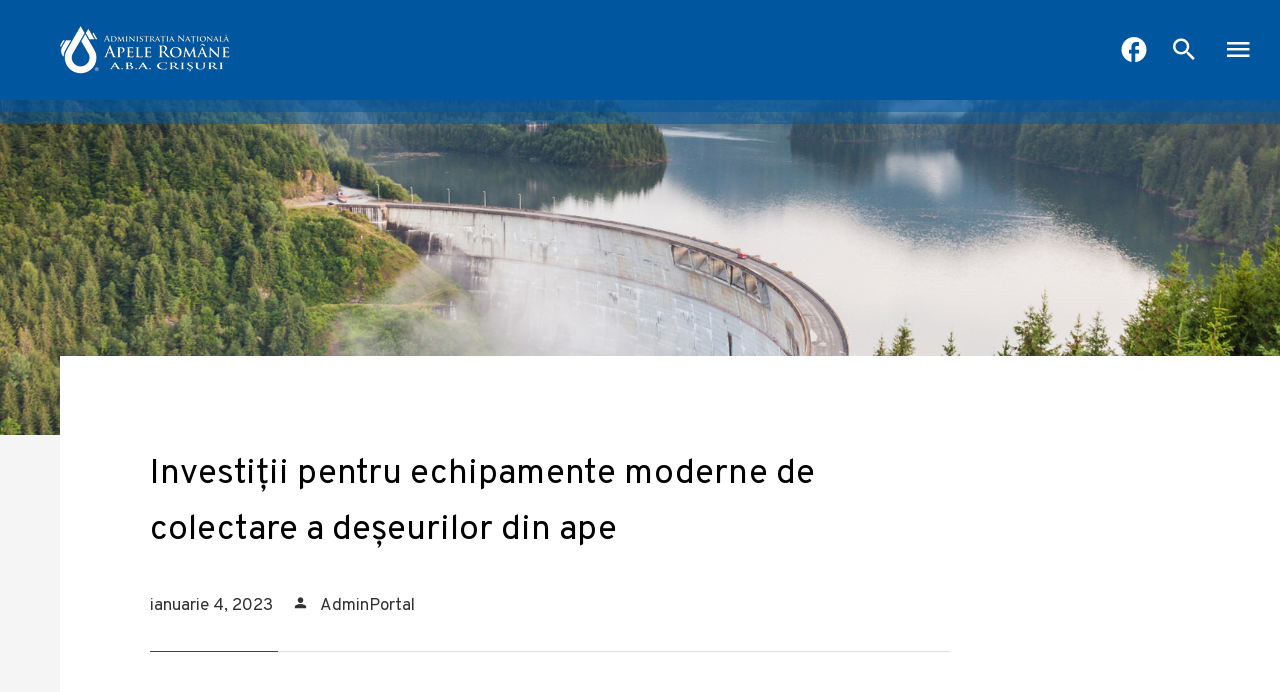

--- FILE ---
content_type: text/html; charset=UTF-8
request_url: https://crisuri.rowater.ro/?p=3254
body_size: 12958
content:
<!doctype html>
<html lang="ro-RO">
<head>

	<meta charset="UTF-8">
	<meta name="viewport" content="width=device-width, initial-scale=1, maximum-scale=1">
	<meta http-equiv="X-UA-Compatible" content="IE=edge">
	<link rel="profile" href="https://gmpg.org/xfn/11">
	<title>Investiții pentru echipamente moderne de colectare a deșeurilor din ape &#8211; Administrația Bazinală de Apă Crișuri</title>
<meta name='robots' content='max-image-preview:large' />
<link rel='dns-prefetch' href='//fonts.googleapis.com' />
<link rel="alternate" type="application/rss+xml" title="Administrația Bazinală de Apă Crișuri &raquo; Flux" href="https://crisuri.rowater.ro/?feed=rss2" />
<link rel="alternate" type="application/rss+xml" title="Administrația Bazinală de Apă Crișuri &raquo; Flux comentarii" href="https://crisuri.rowater.ro/?feed=comments-rss2" />
<link rel="alternate" type="application/rss+xml" title="Flux comentarii Administrația Bazinală de Apă Crișuri &raquo; Investiții pentru echipamente moderne de colectare a deșeurilor din ape" href="https://crisuri.rowater.ro/?feed=rss2&#038;p=3254" />
<link rel="alternate" title="oEmbed (JSON)" type="application/json+oembed" href="https://crisuri.rowater.ro/index.php?rest_route=%2Foembed%2F1.0%2Fembed&#038;url=https%3A%2F%2Fcrisuri.rowater.ro%2F%3Fp%3D3254" />
<link rel="alternate" title="oEmbed (XML)" type="text/xml+oembed" href="https://crisuri.rowater.ro/index.php?rest_route=%2Foembed%2F1.0%2Fembed&#038;url=https%3A%2F%2Fcrisuri.rowater.ro%2F%3Fp%3D3254&#038;format=xml" />
<style id='wp-img-auto-sizes-contain-inline-css'>
img:is([sizes=auto i],[sizes^="auto," i]){contain-intrinsic-size:3000px 1500px}
/*# sourceURL=wp-img-auto-sizes-contain-inline-css */
</style>
<style id='wp-emoji-styles-inline-css'>

	img.wp-smiley, img.emoji {
		display: inline !important;
		border: none !important;
		box-shadow: none !important;
		height: 1em !important;
		width: 1em !important;
		margin: 0 0.07em !important;
		vertical-align: -0.1em !important;
		background: none !important;
		padding: 0 !important;
	}
/*# sourceURL=wp-emoji-styles-inline-css */
</style>
<style id='wp-block-library-inline-css'>
:root{--wp-block-synced-color:#7a00df;--wp-block-synced-color--rgb:122,0,223;--wp-bound-block-color:var(--wp-block-synced-color);--wp-editor-canvas-background:#ddd;--wp-admin-theme-color:#007cba;--wp-admin-theme-color--rgb:0,124,186;--wp-admin-theme-color-darker-10:#006ba1;--wp-admin-theme-color-darker-10--rgb:0,107,160.5;--wp-admin-theme-color-darker-20:#005a87;--wp-admin-theme-color-darker-20--rgb:0,90,135;--wp-admin-border-width-focus:2px}@media (min-resolution:192dpi){:root{--wp-admin-border-width-focus:1.5px}}.wp-element-button{cursor:pointer}:root .has-very-light-gray-background-color{background-color:#eee}:root .has-very-dark-gray-background-color{background-color:#313131}:root .has-very-light-gray-color{color:#eee}:root .has-very-dark-gray-color{color:#313131}:root .has-vivid-green-cyan-to-vivid-cyan-blue-gradient-background{background:linear-gradient(135deg,#00d084,#0693e3)}:root .has-purple-crush-gradient-background{background:linear-gradient(135deg,#34e2e4,#4721fb 50%,#ab1dfe)}:root .has-hazy-dawn-gradient-background{background:linear-gradient(135deg,#faaca8,#dad0ec)}:root .has-subdued-olive-gradient-background{background:linear-gradient(135deg,#fafae1,#67a671)}:root .has-atomic-cream-gradient-background{background:linear-gradient(135deg,#fdd79a,#004a59)}:root .has-nightshade-gradient-background{background:linear-gradient(135deg,#330968,#31cdcf)}:root .has-midnight-gradient-background{background:linear-gradient(135deg,#020381,#2874fc)}:root{--wp--preset--font-size--normal:16px;--wp--preset--font-size--huge:42px}.has-regular-font-size{font-size:1em}.has-larger-font-size{font-size:2.625em}.has-normal-font-size{font-size:var(--wp--preset--font-size--normal)}.has-huge-font-size{font-size:var(--wp--preset--font-size--huge)}.has-text-align-center{text-align:center}.has-text-align-left{text-align:left}.has-text-align-right{text-align:right}.has-fit-text{white-space:nowrap!important}#end-resizable-editor-section{display:none}.aligncenter{clear:both}.items-justified-left{justify-content:flex-start}.items-justified-center{justify-content:center}.items-justified-right{justify-content:flex-end}.items-justified-space-between{justify-content:space-between}.screen-reader-text{border:0;clip-path:inset(50%);height:1px;margin:-1px;overflow:hidden;padding:0;position:absolute;width:1px;word-wrap:normal!important}.screen-reader-text:focus{background-color:#ddd;clip-path:none;color:#444;display:block;font-size:1em;height:auto;left:5px;line-height:normal;padding:15px 23px 14px;text-decoration:none;top:5px;width:auto;z-index:100000}html :where(.has-border-color){border-style:solid}html :where([style*=border-top-color]){border-top-style:solid}html :where([style*=border-right-color]){border-right-style:solid}html :where([style*=border-bottom-color]){border-bottom-style:solid}html :where([style*=border-left-color]){border-left-style:solid}html :where([style*=border-width]){border-style:solid}html :where([style*=border-top-width]){border-top-style:solid}html :where([style*=border-right-width]){border-right-style:solid}html :where([style*=border-bottom-width]){border-bottom-style:solid}html :where([style*=border-left-width]){border-left-style:solid}html :where(img[class*=wp-image-]){height:auto;max-width:100%}:where(figure){margin:0 0 1em}html :where(.is-position-sticky){--wp-admin--admin-bar--position-offset:var(--wp-admin--admin-bar--height,0px)}@media screen and (max-width:600px){html :where(.is-position-sticky){--wp-admin--admin-bar--position-offset:0px}}

/*# sourceURL=wp-block-library-inline-css */
</style><style id='global-styles-inline-css'>
:root{--wp--preset--aspect-ratio--square: 1;--wp--preset--aspect-ratio--4-3: 4/3;--wp--preset--aspect-ratio--3-4: 3/4;--wp--preset--aspect-ratio--3-2: 3/2;--wp--preset--aspect-ratio--2-3: 2/3;--wp--preset--aspect-ratio--16-9: 16/9;--wp--preset--aspect-ratio--9-16: 9/16;--wp--preset--color--black: #000000;--wp--preset--color--cyan-bluish-gray: #abb8c3;--wp--preset--color--white: #ffffff;--wp--preset--color--pale-pink: #f78da7;--wp--preset--color--vivid-red: #cf2e2e;--wp--preset--color--luminous-vivid-orange: #ff6900;--wp--preset--color--luminous-vivid-amber: #fcb900;--wp--preset--color--light-green-cyan: #7bdcb5;--wp--preset--color--vivid-green-cyan: #00d084;--wp--preset--color--pale-cyan-blue: #8ed1fc;--wp--preset--color--vivid-cyan-blue: #0693e3;--wp--preset--color--vivid-purple: #9b51e0;--wp--preset--gradient--vivid-cyan-blue-to-vivid-purple: linear-gradient(135deg,rgb(6,147,227) 0%,rgb(155,81,224) 100%);--wp--preset--gradient--light-green-cyan-to-vivid-green-cyan: linear-gradient(135deg,rgb(122,220,180) 0%,rgb(0,208,130) 100%);--wp--preset--gradient--luminous-vivid-amber-to-luminous-vivid-orange: linear-gradient(135deg,rgb(252,185,0) 0%,rgb(255,105,0) 100%);--wp--preset--gradient--luminous-vivid-orange-to-vivid-red: linear-gradient(135deg,rgb(255,105,0) 0%,rgb(207,46,46) 100%);--wp--preset--gradient--very-light-gray-to-cyan-bluish-gray: linear-gradient(135deg,rgb(238,238,238) 0%,rgb(169,184,195) 100%);--wp--preset--gradient--cool-to-warm-spectrum: linear-gradient(135deg,rgb(74,234,220) 0%,rgb(151,120,209) 20%,rgb(207,42,186) 40%,rgb(238,44,130) 60%,rgb(251,105,98) 80%,rgb(254,248,76) 100%);--wp--preset--gradient--blush-light-purple: linear-gradient(135deg,rgb(255,206,236) 0%,rgb(152,150,240) 100%);--wp--preset--gradient--blush-bordeaux: linear-gradient(135deg,rgb(254,205,165) 0%,rgb(254,45,45) 50%,rgb(107,0,62) 100%);--wp--preset--gradient--luminous-dusk: linear-gradient(135deg,rgb(255,203,112) 0%,rgb(199,81,192) 50%,rgb(65,88,208) 100%);--wp--preset--gradient--pale-ocean: linear-gradient(135deg,rgb(255,245,203) 0%,rgb(182,227,212) 50%,rgb(51,167,181) 100%);--wp--preset--gradient--electric-grass: linear-gradient(135deg,rgb(202,248,128) 0%,rgb(113,206,126) 100%);--wp--preset--gradient--midnight: linear-gradient(135deg,rgb(2,3,129) 0%,rgb(40,116,252) 100%);--wp--preset--font-size--small: 13px;--wp--preset--font-size--medium: 20px;--wp--preset--font-size--large: 36px;--wp--preset--font-size--x-large: 42px;--wp--preset--spacing--20: 0.44rem;--wp--preset--spacing--30: 0.67rem;--wp--preset--spacing--40: 1rem;--wp--preset--spacing--50: 1.5rem;--wp--preset--spacing--60: 2.25rem;--wp--preset--spacing--70: 3.38rem;--wp--preset--spacing--80: 5.06rem;--wp--preset--shadow--natural: 6px 6px 9px rgba(0, 0, 0, 0.2);--wp--preset--shadow--deep: 12px 12px 50px rgba(0, 0, 0, 0.4);--wp--preset--shadow--sharp: 6px 6px 0px rgba(0, 0, 0, 0.2);--wp--preset--shadow--outlined: 6px 6px 0px -3px rgb(255, 255, 255), 6px 6px rgb(0, 0, 0);--wp--preset--shadow--crisp: 6px 6px 0px rgb(0, 0, 0);}:where(.is-layout-flex){gap: 0.5em;}:where(.is-layout-grid){gap: 0.5em;}body .is-layout-flex{display: flex;}.is-layout-flex{flex-wrap: wrap;align-items: center;}.is-layout-flex > :is(*, div){margin: 0;}body .is-layout-grid{display: grid;}.is-layout-grid > :is(*, div){margin: 0;}:where(.wp-block-columns.is-layout-flex){gap: 2em;}:where(.wp-block-columns.is-layout-grid){gap: 2em;}:where(.wp-block-post-template.is-layout-flex){gap: 1.25em;}:where(.wp-block-post-template.is-layout-grid){gap: 1.25em;}.has-black-color{color: var(--wp--preset--color--black) !important;}.has-cyan-bluish-gray-color{color: var(--wp--preset--color--cyan-bluish-gray) !important;}.has-white-color{color: var(--wp--preset--color--white) !important;}.has-pale-pink-color{color: var(--wp--preset--color--pale-pink) !important;}.has-vivid-red-color{color: var(--wp--preset--color--vivid-red) !important;}.has-luminous-vivid-orange-color{color: var(--wp--preset--color--luminous-vivid-orange) !important;}.has-luminous-vivid-amber-color{color: var(--wp--preset--color--luminous-vivid-amber) !important;}.has-light-green-cyan-color{color: var(--wp--preset--color--light-green-cyan) !important;}.has-vivid-green-cyan-color{color: var(--wp--preset--color--vivid-green-cyan) !important;}.has-pale-cyan-blue-color{color: var(--wp--preset--color--pale-cyan-blue) !important;}.has-vivid-cyan-blue-color{color: var(--wp--preset--color--vivid-cyan-blue) !important;}.has-vivid-purple-color{color: var(--wp--preset--color--vivid-purple) !important;}.has-black-background-color{background-color: var(--wp--preset--color--black) !important;}.has-cyan-bluish-gray-background-color{background-color: var(--wp--preset--color--cyan-bluish-gray) !important;}.has-white-background-color{background-color: var(--wp--preset--color--white) !important;}.has-pale-pink-background-color{background-color: var(--wp--preset--color--pale-pink) !important;}.has-vivid-red-background-color{background-color: var(--wp--preset--color--vivid-red) !important;}.has-luminous-vivid-orange-background-color{background-color: var(--wp--preset--color--luminous-vivid-orange) !important;}.has-luminous-vivid-amber-background-color{background-color: var(--wp--preset--color--luminous-vivid-amber) !important;}.has-light-green-cyan-background-color{background-color: var(--wp--preset--color--light-green-cyan) !important;}.has-vivid-green-cyan-background-color{background-color: var(--wp--preset--color--vivid-green-cyan) !important;}.has-pale-cyan-blue-background-color{background-color: var(--wp--preset--color--pale-cyan-blue) !important;}.has-vivid-cyan-blue-background-color{background-color: var(--wp--preset--color--vivid-cyan-blue) !important;}.has-vivid-purple-background-color{background-color: var(--wp--preset--color--vivid-purple) !important;}.has-black-border-color{border-color: var(--wp--preset--color--black) !important;}.has-cyan-bluish-gray-border-color{border-color: var(--wp--preset--color--cyan-bluish-gray) !important;}.has-white-border-color{border-color: var(--wp--preset--color--white) !important;}.has-pale-pink-border-color{border-color: var(--wp--preset--color--pale-pink) !important;}.has-vivid-red-border-color{border-color: var(--wp--preset--color--vivid-red) !important;}.has-luminous-vivid-orange-border-color{border-color: var(--wp--preset--color--luminous-vivid-orange) !important;}.has-luminous-vivid-amber-border-color{border-color: var(--wp--preset--color--luminous-vivid-amber) !important;}.has-light-green-cyan-border-color{border-color: var(--wp--preset--color--light-green-cyan) !important;}.has-vivid-green-cyan-border-color{border-color: var(--wp--preset--color--vivid-green-cyan) !important;}.has-pale-cyan-blue-border-color{border-color: var(--wp--preset--color--pale-cyan-blue) !important;}.has-vivid-cyan-blue-border-color{border-color: var(--wp--preset--color--vivid-cyan-blue) !important;}.has-vivid-purple-border-color{border-color: var(--wp--preset--color--vivid-purple) !important;}.has-vivid-cyan-blue-to-vivid-purple-gradient-background{background: var(--wp--preset--gradient--vivid-cyan-blue-to-vivid-purple) !important;}.has-light-green-cyan-to-vivid-green-cyan-gradient-background{background: var(--wp--preset--gradient--light-green-cyan-to-vivid-green-cyan) !important;}.has-luminous-vivid-amber-to-luminous-vivid-orange-gradient-background{background: var(--wp--preset--gradient--luminous-vivid-amber-to-luminous-vivid-orange) !important;}.has-luminous-vivid-orange-to-vivid-red-gradient-background{background: var(--wp--preset--gradient--luminous-vivid-orange-to-vivid-red) !important;}.has-very-light-gray-to-cyan-bluish-gray-gradient-background{background: var(--wp--preset--gradient--very-light-gray-to-cyan-bluish-gray) !important;}.has-cool-to-warm-spectrum-gradient-background{background: var(--wp--preset--gradient--cool-to-warm-spectrum) !important;}.has-blush-light-purple-gradient-background{background: var(--wp--preset--gradient--blush-light-purple) !important;}.has-blush-bordeaux-gradient-background{background: var(--wp--preset--gradient--blush-bordeaux) !important;}.has-luminous-dusk-gradient-background{background: var(--wp--preset--gradient--luminous-dusk) !important;}.has-pale-ocean-gradient-background{background: var(--wp--preset--gradient--pale-ocean) !important;}.has-electric-grass-gradient-background{background: var(--wp--preset--gradient--electric-grass) !important;}.has-midnight-gradient-background{background: var(--wp--preset--gradient--midnight) !important;}.has-small-font-size{font-size: var(--wp--preset--font-size--small) !important;}.has-medium-font-size{font-size: var(--wp--preset--font-size--medium) !important;}.has-large-font-size{font-size: var(--wp--preset--font-size--large) !important;}.has-x-large-font-size{font-size: var(--wp--preset--font-size--x-large) !important;}
/*# sourceURL=global-styles-inline-css */
</style>

<style id='classic-theme-styles-inline-css'>
/*! This file is auto-generated */
.wp-block-button__link{color:#fff;background-color:#32373c;border-radius:9999px;box-shadow:none;text-decoration:none;padding:calc(.667em + 2px) calc(1.333em + 2px);font-size:1.125em}.wp-block-file__button{background:#32373c;color:#fff;text-decoration:none}
/*# sourceURL=/wp-includes/css/classic-themes.min.css */
</style>
<link rel='stylesheet' id='anar-google-fonts-css' href='//fonts.googleapis.com/css2?family=Overpass%3Awght%40300%3B400%3B600&#038;display=swap&#038;ver=6.9' media='all' />
<link rel='stylesheet' id='anar-icon-font-css' href='https://crisuri.rowater.ro/wp-content/themes/anar/assets/fonts/anariconfont/anariconfont.css?ver=1.0.0' media='all' />
<link rel='stylesheet' id='magnific-popup-css' href='https://crisuri.rowater.ro/wp-content/themes/anar/assets/vendors/magnific/magnific-popup.css?ver=1.0.0' media='all' />
<link rel='stylesheet' id='anar-main-css' href='https://crisuri.rowater.ro/wp-content/themes/anar/assets/css/anar.css?ver=1.0.0' media='all' />
<script src="https://crisuri.rowater.ro/wp-includes/js/jquery/jquery.min.js?ver=3.7.1" id="jquery-core-js"></script>
<script src="https://crisuri.rowater.ro/wp-includes/js/jquery/jquery-migrate.min.js?ver=3.4.1" id="jquery-migrate-js"></script>
<link rel="https://api.w.org/" href="https://crisuri.rowater.ro/index.php?rest_route=/" /><link rel="alternate" title="JSON" type="application/json" href="https://crisuri.rowater.ro/index.php?rest_route=/wp/v2/posts/3254" /><link rel="EditURI" type="application/rsd+xml" title="RSD" href="https://crisuri.rowater.ro/xmlrpc.php?rsd" />
<meta name="generator" content="WordPress 6.9" />
<link rel="canonical" href="https://crisuri.rowater.ro/?p=3254" />
<link rel='shortlink' href='https://crisuri.rowater.ro/?p=3254' />
<!-- Analytics by WP Statistics - https://wp-statistics.com -->
<meta name="generator" content="Powered by WPBakery Page Builder - drag and drop page builder for WordPress."/>
<link rel="icon" href="https://crisuri.rowater.ro/wp-content/uploads/2021/07/cropped-anaricon-1-32x32.png" sizes="32x32" />
<link rel="icon" href="https://crisuri.rowater.ro/wp-content/uploads/2021/07/cropped-anaricon-1-192x192.png" sizes="192x192" />
<link rel="apple-touch-icon" href="https://crisuri.rowater.ro/wp-content/uploads/2021/07/cropped-anaricon-1-180x180.png" />
<meta name="msapplication-TileImage" content="https://crisuri.rowater.ro/wp-content/uploads/2021/07/cropped-anaricon-1-270x270.png" />
<noscript><style> .wpb_animate_when_almost_visible { opacity: 1; }</style></noscript>
</head>
<body class="wp-singular post-template-default single single-post postid-3254 single-format-standard wp-theme-anar wpb-js-composer js-comp-ver-6.4.1 vc_responsive">

    
	<div id="anar-wrap">
		<div id="anar-header">

		<!-- /// HEADER  ///////////////////////////////////////////////////////////////////////////////////////////////////////// -->

			<!-- /// Logo ///  -->
			<a href="https://crisuri.rowater.ro" id="anar-logo" aria-label="anar logo">
				<img src="https://crisuri.rowater.ro/wp-content/themes/anar/assets/images/logo-anar.png" srcset="https://crisuri.rowater.ro/wp-content/themes/anar/assets/images/logo-anar.png 1x, https://crisuri.rowater.ro/wp-content/themes/anar/assets/images/logo-anar@2x.png 2x" alt=" logo anar">
			</a>

			<!-- /// Desktop Menu /// -->
			<ul id="anar-desktop-menu" class="sf-menu">
<li id="menu-item-29" class="menu-item menu-item-type-custom menu-item-object-custom menu-item-home main-menu-item  menu-item-even menu-item-depth-0 mega">
	<a href="https://crisuri.rowater.ro" class="menu-link main-menu-link">Acasă</a>
</li>

<li id="menu-item-31" class="menu-item menu-item-type-custom menu-item-object-custom menu-item-has-children main-menu-item  menu-item-even menu-item-depth-0 mega">
	<a class="menu-link main-menu-link">Despre noi</a>
<div class="sf-mega sf-mega-3-col">

	<div class="sf-mega-section">

	<ul class="sub-menu">

		<li id="menu-item-706" class="menu-item menu-item-type-post_type menu-item-object-page menu-item-has-children sub-menu-item sub-sub-menu-item menu-item-even menu-item-depth-2 dropdown">
			<a href="https://crisuri.rowater.ro/?page_id=704" class="menu-link sub-menu-link">ORGANIZARE ȘI FUNCȚIONARE</a>
		<ol class="sub-menu">

			<li id="menu-item-69" class="menu-item menu-item-type-post_type menu-item-object-page sub-menu-item sub-sub-menu-item menu-item-odd menu-item-depth-3 ">
				<a href="https://crisuri.rowater.ro/?page_id=60" class="menu-link sub-menu-link">Conducerea ABA Crișuri</a>
			</li>

			<li id="menu-item-152" class="menu-item menu-item-type-post_type menu-item-object-page sub-menu-item sub-sub-menu-item menu-item-odd menu-item-depth-3 ">
				<a href="https://crisuri.rowater.ro/?page_id=138" class="menu-link sub-menu-link">Organigrame ABA Crișuri</a>
			</li>

			<li id="menu-item-151" class="menu-item menu-item-type-post_type menu-item-object-page sub-menu-item sub-sub-menu-item menu-item-odd menu-item-depth-3 ">
				<a href="https://crisuri.rowater.ro/?page_id=137" class="menu-link sub-menu-link">Regulament de organizare și funcționare</a>
			</li>

			<li id="menu-item-70" class="menu-item menu-item-type-post_type menu-item-object-page sub-menu-item sub-sub-menu-item menu-item-odd menu-item-depth-3 ">
				<a href="https://crisuri.rowater.ro/?page_id=62" class="menu-link sub-menu-link">Program audiențe</a>
			</li>
		</ol>

		</li>

		<li id="menu-item-68" class="menu-item menu-item-type-post_type menu-item-object-page sub-menu-item sub-sub-menu-item menu-item-even menu-item-depth-2 ">
			<a href="https://crisuri.rowater.ro/?page_id=59" class="menu-link sub-menu-link">Legislație</a>
		</li>

		<li id="menu-item-71" class="menu-item menu-item-type-post_type menu-item-object-page menu-item-has-children sub-menu-item sub-sub-menu-item menu-item-even menu-item-depth-2 dropdown">
			<a href="https://crisuri.rowater.ro/?page_id=63" class="menu-link sub-menu-link">PROGRAME ȘI STRATEGII</a>
		<ol class="sub-menu">

			<li id="menu-item-153" class="menu-item menu-item-type-post_type menu-item-object-page sub-menu-item sub-sub-menu-item menu-item-odd menu-item-depth-3 ">
				<a href="https://crisuri.rowater.ro/?page_id=139" class="menu-link sub-menu-link">Politica SIM</a>
			</li>

			<li id="menu-item-154" class="menu-item menu-item-type-post_type menu-item-object-page sub-menu-item sub-sub-menu-item menu-item-odd menu-item-depth-3 ">
				<a href="https://crisuri.rowater.ro/?page_id=140" class="menu-link sub-menu-link">Politica GDPR</a>
			</li>

			<li id="menu-item-2782" class="menu-item menu-item-type-post_type menu-item-object-page sub-menu-item sub-sub-menu-item menu-item-odd menu-item-depth-3 ">
				<a href="https://crisuri.rowater.ro/?page_id=2779" class="menu-link sub-menu-link">Plan egalitate de șanse</a>
			</li>
		</ol>

		</li>

		<li id="menu-item-155" class="menu-item menu-item-type-post_type menu-item-object-page sub-menu-item sub-sub-menu-item menu-item-even menu-item-depth-2 ">
			<a href="https://crisuri.rowater.ro/?page_id=141" class="menu-link sub-menu-link">Lista clădiri publice</a>
		</li>

		<li id="menu-item-245" class="menu-item menu-item-type-post_type menu-item-object-page sub-menu-item sub-sub-menu-item menu-item-even menu-item-depth-2 ">
			<a href="https://crisuri.rowater.ro/?page_id=242" class="menu-link sub-menu-link">Rapoarte și studii</a>
		</li>
	</ul>
</div>

	<div class="sf-mega-section">

	<ul class="sub-menu">

		<li id="menu-item-1094" class="menu-item menu-item-type-post_type menu-item-object-page menu-item-has-children sub-menu-item sub-sub-menu-item menu-item-even menu-item-depth-2 dropdown">
			<a href="https://crisuri.rowater.ro/?page_id=1075" class="menu-link sub-menu-link">DESCRIEREA ACTIVITĂȚII</a>
		<ol class="sub-menu">

			<li id="menu-item-1098" class="menu-item menu-item-type-post_type menu-item-object-page sub-menu-item sub-sub-menu-item menu-item-odd menu-item-depth-3 ">
				<a href="https://crisuri.rowater.ro/?page_id=1080" class="menu-link sub-menu-link">REGULAMENTE</a>
			</li>

			<li id="menu-item-1096" class="menu-item menu-item-type-post_type menu-item-object-page sub-menu-item sub-sub-menu-item menu-item-odd menu-item-depth-3 ">
				<a href="https://crisuri.rowater.ro/?page_id=1078" class="menu-link sub-menu-link">Planurile bazinale de apărare împotriva inundațiilor</a>
			</li>

			<li id="menu-item-5463" class="menu-item menu-item-type-post_type menu-item-object-page sub-menu-item sub-sub-menu-item menu-item-odd menu-item-depth-3 ">
				<a href="https://crisuri.rowater.ro/?page_id=5460" class="menu-link sub-menu-link">Planul de management al riscului la inundaţii aferent Administraţiei Bazinale de Apă Crişuri</a>
			</li>

			<li id="menu-item-1097" class="menu-item menu-item-type-post_type menu-item-object-page sub-menu-item sub-sub-menu-item menu-item-odd menu-item-depth-3 ">
				<a href="https://crisuri.rowater.ro/?page_id=1079" class="menu-link sub-menu-link">Flux informațional de situații de urgență</a>
			</li>

			<li id="menu-item-1099" class="menu-item menu-item-type-post_type menu-item-object-page sub-menu-item sub-sub-menu-item menu-item-odd menu-item-depth-3 ">
				<a href="https://crisuri.rowater.ro/?page_id=1081" class="menu-link sub-menu-link">Situație hidrologică</a>
			</li>

			<li id="menu-item-1100" class="menu-item menu-item-type-post_type menu-item-object-page sub-menu-item sub-sub-menu-item menu-item-odd menu-item-depth-3 ">
				<a href="https://crisuri.rowater.ro/?page_id=1082" class="menu-link sub-menu-link">Avertizări hidrologice</a>
			</li>

			<li id="menu-item-1101" class="menu-item menu-item-type-post_type menu-item-object-page sub-menu-item sub-sub-menu-item menu-item-odd menu-item-depth-3 ">
				<a href="https://crisuri.rowater.ro/?page_id=1083" class="menu-link sub-menu-link">Fenomene de iarnă</a>
			</li>

			<li id="menu-item-1102" class="menu-item menu-item-type-post_type menu-item-object-page sub-menu-item sub-sub-menu-item menu-item-odd menu-item-depth-3 ">
				<a href="https://crisuri.rowater.ro/?page_id=1084" class="menu-link sub-menu-link">Directiva inundații</a>
			</li>
		</ol>

		</li>

		<li id="menu-item-5109" class="menu-item menu-item-type-post_type menu-item-object-page menu-item-has-children sub-menu-item sub-sub-menu-item menu-item-even menu-item-depth-2 dropdown">
			<a href="https://crisuri.rowater.ro/?page_id=5104" class="menu-link sub-menu-link">GOSPODĂRIREA APELOR</a>
		<ol class="sub-menu">

			<li id="menu-item-5110" class="menu-item menu-item-type-post_type menu-item-object-page sub-menu-item sub-sub-menu-item menu-item-odd menu-item-depth-3 ">
				<a href="https://crisuri.rowater.ro/?page_id=5106" class="menu-link sub-menu-link">Sinteza calității apelor</a>
			</li>
		</ol>

		</li>
	</ul>
</div>

	<div class="sf-mega-section">

	<ul class="sub-menu">

		<li id="menu-item-627" class="menu-item menu-item-type-post_type menu-item-object-page sub-menu-item sub-sub-menu-item menu-item-even menu-item-depth-2 ">
			<a href="https://crisuri.rowater.ro/?page_id=623" class="menu-link sub-menu-link">PLANUL DE MANAGEMENT A BAZINULUI HIDROGRAFIC CRIȘURI</a>
		</li>

		<li id="menu-item-215" class="menu-item menu-item-type-post_type menu-item-object-page menu-item-has-children sub-menu-item sub-sub-menu-item menu-item-even menu-item-depth-2 dropdown">
			<a href="https://crisuri.rowater.ro/?page_id=180" class="menu-link sub-menu-link">PROIECTE IMPLEMENTATE / ÎN CURS DE IMPLEMENTARE</a>
		<ol class="sub-menu">

			<li id="menu-item-629" class="menu-item menu-item-type-post_type menu-item-object-page sub-menu-item sub-sub-menu-item menu-item-odd menu-item-depth-3 ">
				<a href="https://crisuri.rowater.ro/?page_id=526" class="menu-link sub-menu-link">PROIECT SIPOCA 588</a>
			</li>

			<li id="menu-item-3995" class="menu-item menu-item-type-custom menu-item-object-custom sub-menu-item sub-sub-menu-item menu-item-odd menu-item-depth-3 ">
				<a href="http://www.szanazug-tulca.ro/" class="menu-link sub-menu-link">Proiect SZANAZUG-TULCA</a>
			</li>

			<li id="menu-item-6830" class="menu-item menu-item-type-post_type menu-item-object-page sub-menu-item sub-sub-menu-item menu-item-odd menu-item-depth-3 ">
				<a href="https://crisuri.rowater.ro/?page_id=6827" class="menu-link sub-menu-link">Proiect DALIA</a>
			</li>

			<li id="menu-item-6844" class="menu-item menu-item-type-post_type menu-item-object-page sub-menu-item sub-sub-menu-item menu-item-odd menu-item-depth-3 ">
				<a href="https://crisuri.rowater.ro/?page_id=6841" class="menu-link sub-menu-link">Planul Național de Redresare și Reziliență (PNRR)</a>
			</li>

			<li id="menu-item-8715" class="menu-item menu-item-type-post_type menu-item-object-page sub-menu-item sub-sub-menu-item menu-item-odd menu-item-depth-3 ">
				<a href="https://crisuri.rowater.ro/?page_id=8710" class="menu-link sub-menu-link">ROHU00270 – WATER ENERGY</a>
			</li>

			<li id="menu-item-8716" class="menu-item menu-item-type-post_type menu-item-object-page sub-menu-item sub-sub-menu-item menu-item-odd menu-item-depth-3 ">
				<a href="https://crisuri.rowater.ro/?page_id=8712" class="menu-link sub-menu-link">ROHU00458 – CMPLX-WATER</a>
			</li>
		</ol>

		</li>
	</ul>
</div>
</div>

</li>

<li id="menu-item-32" class="menu-item menu-item-type-custom menu-item-object-custom menu-item-has-children main-menu-item  menu-item-even menu-item-depth-0 mega">
	<a class="menu-link main-menu-link">CONSULTAREA PUBLICULUI</a>
<div class="sf-mega sf-mega-2-col">

	<div class="sf-mega-section">

	<ul class="sub-menu">

		<li id="menu-item-652" class="menu-item menu-item-type-post_type menu-item-object-page menu-item-has-children sub-menu-item sub-sub-menu-item menu-item-even menu-item-depth-2 dropdown">
			<a href="https://crisuri.rowater.ro/?page_id=630" class="menu-link sub-menu-link">DIRECTIVA CADRU APĂ</a>
		<ol class="sub-menu">

			<li id="menu-item-653" class="menu-item menu-item-type-post_type menu-item-object-page sub-menu-item sub-sub-menu-item menu-item-odd menu-item-depth-3 ">
				<a href="https://crisuri.rowater.ro/?page_id=632" class="menu-link sub-menu-link">Documente supuse consultării publicului</a>
			</li>

			<li id="menu-item-654" class="menu-item menu-item-type-post_type menu-item-object-page sub-menu-item sub-sub-menu-item menu-item-odd menu-item-depth-3 ">
				<a href="https://crisuri.rowater.ro/?page_id=633" class="menu-link sub-menu-link">Broșuri pentru public</a>
			</li>

			<li id="menu-item-655" class="menu-item menu-item-type-post_type menu-item-object-page sub-menu-item sub-sub-menu-item menu-item-odd menu-item-depth-3 ">
				<a href="https://crisuri.rowater.ro/?page_id=634" class="menu-link sub-menu-link">Chestionar</a>
			</li>

			<li id="menu-item-656" class="menu-item menu-item-type-post_type menu-item-object-page sub-menu-item sub-sub-menu-item menu-item-odd menu-item-depth-3 ">
				<a href="https://crisuri.rowater.ro/?page_id=635" class="menu-link sub-menu-link">Legislație specifică pentru Directiva Cadru Apă</a>
			</li>
		</ol>

		</li>
	</ul>
</div>

	<div class="sf-mega-section">

	<ul class="sub-menu">

		<li id="menu-item-657" class="menu-item menu-item-type-post_type menu-item-object-page menu-item-has-children sub-menu-item sub-sub-menu-item menu-item-even menu-item-depth-2 dropdown">
			<a href="https://crisuri.rowater.ro/?page_id=636" class="menu-link sub-menu-link">DIRECTIVA DE INUNDAȚII</a>
		<ol class="sub-menu">

			<li id="menu-item-658" class="menu-item menu-item-type-post_type menu-item-object-page sub-menu-item sub-sub-menu-item menu-item-odd menu-item-depth-3 ">
				<a href="https://crisuri.rowater.ro/?page_id=637" class="menu-link sub-menu-link">Materiale Utile</a>
			</li>

			<li id="menu-item-659" class="menu-item menu-item-type-post_type menu-item-object-page sub-menu-item sub-sub-menu-item menu-item-odd menu-item-depth-3 ">
				<a href="https://crisuri.rowater.ro/?page_id=638" class="menu-link sub-menu-link">Broșuri de prezentare</a>
			</li>

			<li id="menu-item-660" class="menu-item menu-item-type-post_type menu-item-object-page sub-menu-item sub-sub-menu-item menu-item-odd menu-item-depth-3 ">
				<a href="https://crisuri.rowater.ro/?page_id=639" class="menu-link sub-menu-link">Chestionar</a>
			</li>

			<li id="menu-item-661" class="menu-item menu-item-type-post_type menu-item-object-page sub-menu-item sub-sub-menu-item menu-item-odd menu-item-depth-3 ">
				<a href="https://crisuri.rowater.ro/?page_id=640" class="menu-link sub-menu-link">Invitații de participare la consultări</a>
			</li>
		</ol>

		</li>
	</ul>
</div>
</div>

</li>

<li id="menu-item-33" class="menu-item menu-item-type-custom menu-item-object-custom menu-item-has-children main-menu-item  menu-item-even menu-item-depth-0 mega">
	<a class="menu-link main-menu-link">ANUNȚURI</a>
<div class="sf-mega sf-mega-3-col">

	<div class="sf-mega-section">

	<ul class="sub-menu">

		<li id="menu-item-92" class="menu-item menu-item-type-post_type menu-item-object-page menu-item-has-children sub-menu-item sub-sub-menu-item menu-item-even menu-item-depth-2 dropdown">
			<a href="https://crisuri.rowater.ro/?page_id=81" class="menu-link sub-menu-link">Cariere</a>
		<ol class="sub-menu">

			<li id="menu-item-94" class="menu-item menu-item-type-post_type menu-item-object-page sub-menu-item sub-sub-menu-item menu-item-odd menu-item-depth-3 ">
				<a href="https://crisuri.rowater.ro/?page_id=84" class="menu-link sub-menu-link">Promovări</a>
			</li>

			<li id="menu-item-95" class="menu-item menu-item-type-post_type menu-item-object-page sub-menu-item sub-sub-menu-item menu-item-odd menu-item-depth-3 ">
				<a href="https://crisuri.rowater.ro/?page_id=85" class="menu-link sub-menu-link">Transferuri</a>
			</li>

			<li id="menu-item-93" class="menu-item menu-item-type-post_type menu-item-object-page sub-menu-item sub-sub-menu-item menu-item-odd menu-item-depth-3 ">
				<a href="https://crisuri.rowater.ro/?page_id=82" class="menu-link sub-menu-link">Posturi scoase la concurs</a>
			</li>
		</ol>

		</li>
	</ul>
</div>

	<div class="sf-mega-section">

	<ul class="sub-menu">

		<li id="menu-item-105" class="menu-item menu-item-type-post_type menu-item-object-page menu-item-has-children sub-menu-item sub-sub-menu-item menu-item-even menu-item-depth-2 dropdown">
			<a href="https://crisuri.rowater.ro/?page_id=96" class="menu-link sub-menu-link">Licitații</a>
		<ol class="sub-menu">

			<li id="menu-item-112" class="menu-item menu-item-type-post_type menu-item-object-page sub-menu-item sub-sub-menu-item menu-item-odd menu-item-depth-3 ">
				<a href="https://crisuri.rowater.ro/?page_id=80" class="menu-link sub-menu-link">Licitații active</a>
			</li>

			<li id="menu-item-108" class="menu-item menu-item-type-post_type menu-item-object-page sub-menu-item sub-sub-menu-item menu-item-odd menu-item-depth-3 ">
				<a href="https://crisuri.rowater.ro/?page_id=100" class="menu-link sub-menu-link">Istoric licitații</a>
			</li>

			<li id="menu-item-107" class="menu-item menu-item-type-post_type menu-item-object-page sub-menu-item sub-sub-menu-item menu-item-odd menu-item-depth-3 ">
				<a href="https://crisuri.rowater.ro/?page_id=98" class="menu-link sub-menu-link">Achiziții publice</a>
			</li>
		</ol>

		</li>
	</ul>
</div>

	<div class="sf-mega-section">

	<ul class="sub-menu">

		<li id="menu-item-311" class="menu-item menu-item-type-post_type menu-item-object-page sub-menu-item sub-sub-menu-item menu-item-even menu-item-depth-2 ">
			<a href="https://crisuri.rowater.ro/?page_id=305" class="menu-link sub-menu-link">ALTE ANUNȚURI</a>
		</li>
	</ul>
</div>
</div>

</li>

<li id="menu-item-34" class="menu-item menu-item-type-custom menu-item-object-custom menu-item-has-children main-menu-item  menu-item-even menu-item-depth-0 mega">
	<a class="menu-link main-menu-link">DOCUMENTE DE INTERES PUBLIC</a>
<div class="sf-mega sf-mega-4-col">

	<div class="sf-mega-section">

	<ul class="sub-menu">

		<li id="menu-item-8027" class="menu-item menu-item-type-post_type menu-item-object-page menu-item-has-children sub-menu-item sub-sub-menu-item menu-item-even menu-item-depth-2 dropdown">
			<a href="https://crisuri.rowater.ro/?page_id=8024" class="menu-link sub-menu-link">TRANSPARENȚĂ</a>
		<ol class="sub-menu">

			<li id="menu-item-156" class="menu-item menu-item-type-post_type menu-item-object-page sub-menu-item sub-sub-menu-item menu-item-odd menu-item-depth-3 ">
				<a href="https://crisuri.rowater.ro/?page_id=142" class="menu-link sub-menu-link">Transparență venituri</a>
			</li>

			<li id="menu-item-2338" class="menu-item menu-item-type-post_type menu-item-object-page sub-menu-item sub-sub-menu-item menu-item-odd menu-item-depth-3 ">
				<a href="https://crisuri.rowater.ro/?page_id=2335" class="menu-link sub-menu-link">Transparență achiziții</a>
			</li>

			<li id="menu-item-8080" class="menu-item menu-item-type-post_type menu-item-object-page sub-menu-item sub-sub-menu-item menu-item-odd menu-item-depth-3 ">
				<a href="https://crisuri.rowater.ro/?page_id=8077" class="menu-link sub-menu-link">Buget</a>
			</li>

			<li id="menu-item-8033" class="menu-item menu-item-type-post_type menu-item-object-page sub-menu-item sub-sub-menu-item menu-item-odd menu-item-depth-3 ">
				<a href="https://crisuri.rowater.ro/?page_id=8030" class="menu-link sub-menu-link">Avertizori în interes public</a>
			</li>
		</ol>

		</li>
	</ul>
</div>

	<div class="sf-mega-section">

	<ul class="sub-menu">

		<li id="menu-item-2901" class="menu-item menu-item-type-post_type menu-item-object-page sub-menu-item sub-sub-menu-item menu-item-even menu-item-depth-2 ">
			<a href="https://crisuri.rowater.ro/?page_id=2898" class="menu-link sub-menu-link">AVIZE ȘI AUTORIZAȚII</a>
		</li>

		<li id="menu-item-7407" class="menu-item menu-item-type-post_type menu-item-object-page sub-menu-item sub-sub-menu-item menu-item-even menu-item-depth-2 ">
			<a href="https://crisuri.rowater.ro/?page_id=7405" class="menu-link sub-menu-link">DECLARAȚII DE AVERE ȘI INTERESE</a>
		</li>
	</ul>
</div>

	<div class="sf-mega-section">
</div>

	<div class="sf-mega-section">

	<ul class="sub-menu">

		<li id="menu-item-3367" class="menu-item menu-item-type-post_type menu-item-object-page sub-menu-item sub-sub-menu-item menu-item-even menu-item-depth-2 ">
			<a href="https://crisuri.rowater.ro/?page_id=3364" class="menu-link sub-menu-link">Anunț exproprieri Amenajare şi reabilitare ecologică a râului Crişul Repede, judeţul Bihor</a>
		</li>

		<li id="menu-item-2627" class="menu-item menu-item-type-post_type menu-item-object-page sub-menu-item sub-sub-menu-item menu-item-even menu-item-depth-2 ">
			<a href="https://crisuri.rowater.ro/?page_id=2622" class="menu-link sub-menu-link">Exproprieri Acumularea Mihăileni</a>
		</li>
	</ul>
</div>
</div>

</li>

<li id="menu-item-53" class="menu-item menu-item-type-post_type menu-item-object-page menu-item-has-children main-menu-item  menu-item-even menu-item-depth-0 mega">
	<a href="https://crisuri.rowater.ro/?page_id=47" class="menu-link main-menu-link">CONTACT</a>
<div class="sf-mega sf-mega-3-col">

	<div class="sf-mega-section">

	<ul class="sub-menu">

		<li id="menu-item-3019" class="menu-item menu-item-type-post_type menu-item-object-page sub-menu-item sub-sub-menu-item menu-item-even menu-item-depth-2 ">
			<a href="https://crisuri.rowater.ro/?page_id=47" class="menu-link sub-menu-link">Date de Contact</a>
		</li>

		<li id="menu-item-3021" class="menu-item menu-item-type-post_type menu-item-object-page sub-menu-item sub-sub-menu-item menu-item-even menu-item-depth-2 ">
			<a href="https://crisuri.rowater.ro/?page_id=62" class="menu-link sub-menu-link">Program audiențe</a>
		</li>
	</ul>
</div>

	<div class="sf-mega-section">

	<ul class="sub-menu">

		<li id="menu-item-3016" class="menu-item menu-item-type-post_type menu-item-object-page sub-menu-item sub-sub-menu-item menu-item-even menu-item-depth-2 ">
			<a href="https://crisuri.rowater.ro/?page_id=3012" class="menu-link sub-menu-link">Petiții</a>
		</li>
	</ul>
</div>

	<div class="sf-mega-section">
</div>
</div>

</li>
</ul>
            <!-- /// Social /// -->
			<a href="https://www.facebook.com/ApeleRomaneCrisuri/" id="anar-facebook" target="_blank" aria-label="pagina facebook anar" title="Facebook Apele Romane Crisuri">
				<i class="anar-icon-facebook"></i>
			</a>

			<!-- /// Search Trigger /// -->
			<a href="#" id="anar-custom-search-trigger" aria-label="open search box">
				<i class="anar-icon-search"></i>
			</a>

			<!-- /// Mobile Menu Trigger //////// -->
			<a href="#" id="anar-mobile-menu-trigger" aria-label="open mobile menu">
				<i class="anar-icon-menu"></i>
			</a>

			<!-- /// Search /// -->
			<div id="anar-custom-search">
				<div id="anar-custom-search-box">
					<form action="https://crisuri.rowater.ro" id="anar-custom-search-form" method="get" role="search">
						<label for="s" class="screen-reader-text">Search input</label>
						<input type="text" value="" name="s" id="s" placeholder="Căutare ...">
						<input type="submit" id="anar-custom-search-submit" value="Caută">
					</form>
				</div>
			</div>

		<!-- ///////////////////////////////////////////////////////////////////////////////////////////////////////////////////// -->

		</div><!-- end #anar-header -->
		<div id="anar-content">

			<div id="anar-page-header" ></div><!-- end #anar-page-header -->

			<div id="anar-page-content">

				<div id="anar-page-main-content">

					<div id="anar-page-main-content-wrap">

	
<div id="post-3254" class="post-3254 post type-post status-publish format-standard has-post-thumbnail hentry category-uncategorized">
	
	<div class="post-header">
		<h1 class="post-title">Investiții pentru echipamente moderne de colectare a deșeurilor din ape</h1>		<div class="post-meta">
			<span class="posted-on"><time class="entry-date published updated" datetime="2023-01-04T13:32:38+02:00">ianuarie 4, 2023</time></span><span class="post-author"> AdminPortal</span>		</div><!-- .post-meta -->
				
					<div id="anar-post-header-separator"></div>
				
					<div class="post-thumbnail">
				<img width="768" height="1024" src="https://crisuri.rowater.ro/wp-content/uploads/2023/01/DeseuriAPA-768x1024.jpeg" class="attachment-large size-large wp-post-image" alt="" decoding="async" fetchpriority="high" srcset="https://crisuri.rowater.ro/wp-content/uploads/2023/01/DeseuriAPA-768x1024.jpeg 768w, https://crisuri.rowater.ro/wp-content/uploads/2023/01/DeseuriAPA-225x300.jpeg 225w, https://crisuri.rowater.ro/wp-content/uploads/2023/01/DeseuriAPA-1152x1536.jpeg 1152w, https://crisuri.rowater.ro/wp-content/uploads/2023/01/DeseuriAPA.jpeg 1200w" sizes="(max-width: 768px) 100vw, 768px" />			</div><!-- .post-thumbnail -->
				
	</div><!-- .post-header -->
	<div class="post-content">
		
		<p>Administrația Bazinală de Apă Cișuri a obținut finanțare pentru implementarea unor sisteme moderne de colectare a deșeurilor din râurile: Barcău, Crișul Repede și Crișul Negru.</p>
<p>În ultimii ani, poluarea cu deșeuri plutitoare de tip PET-uri a crescut în bazinul hidrografic Crișuri. În marea majoritate a situațiilor, acest lucru se datorează faptului că populația depozitează gunoiul în albia majoră, de unde apoi, acesta este angrenat și transportat de viituri.</p>
<p>” <em>Pentru a rezolva această problemă, am analizat o serie de soluții cu rolul de a colecta deșeurile plutitoare în trei secțiuni aflate în zona transfrontalieră de pe Barcău, Crișul Repede și Crișul Negru.</em> <em>Implementarea la scară bazinală a unor astfel de tronsoane de intervenție, conduce la beneficii atât pentru factorii de mediu, cât și pentru dezvoltarea socio-economică a zonelor vizate. Nu în ultimul rând, creează cadrul instituțional necesar pentru buna cooperare cu statul vecin prevăzut în Regulamentul Național și European în domeniul Gospodăririi Apelor</em>.” Pásztor Sándor, director ABA Crișuri</p>
<p>În acest sens, ABA Crișuri a aplicat și a obținut finanțare în valoare totală de 650.000 euro prin Programul Horizon Europe care face parte din parteneriatul DALIA &#8211; Danube Region Water Lighthouse Innovation Action. Liderul de proiect este OVF-Direcția Națională de Gospodărire a Apelor din Ungaria, iar în România, alături de ABA Crișuri menționăm încă alți doi parteneri: <a href="http://www.inhga.ro/home?p_p_auth=V0TotyzH&amp;p_p_id=49&amp;p_p_lifecycle=1&amp;p_p_state=normal&amp;p_p_mode=view&amp;_49_struts_action=%2Fmy_sites%2Fview&amp;_49_groupId=10184&amp;_49_privateLayout=false">Institutul Național de Hidrologie și Gospodărire a Apelor</a> și Institutul Național de Cercetare-Dezvoltare pentru Protecția Mediului București. Bugetul total al programului este de 8.500.000 euro.  ABA Crișuri va finaliza proiectul în decembrie 2024.</p>
<p><em>DALIA &#8211; Danube Region Water Lighthouse Innovation Action</em><em> -Un proiect în parteneriat </em><em>compus din 22 de organizații de experți – inclusiv universități, autorități, IMM-uri și ONG-uri – din 8 state membre UE și asociate bazinului hidrografic al Dunării, care acumulează un set remarcabil de cunoștințe, care acoperă nu numai bazinul geografic, ci ți o multiudine de domenii diferite ca expertiză, necesare pentru a trata problemele multidisciplinare, de la izvor până la vărsare în mare.</em></p>
		
	</div><!-- .post-content -->
	<div class="post-footer">
		
				
				
	</div><!-- .post-footer -->
	
</div><!-- #post-3254 -->

	<nav class="navigation post-navigation" aria-label="Articole">
		<h2 class="screen-reader-text">Navigare în articole</h2>
		<div class="nav-links"><div class="nav-previous"><a href="https://crisuri.rowater.ro/?p=3192" rel="prev"><span class="nav-subtitle">Previous:</span> <span class="nav-title">Acumularea nepermanentă Tămașda va fi reabilitată prin fonduri PNRR</span></a></div><div class="nav-next"><a href="https://crisuri.rowater.ro/?p=3270" rel="next"><span class="nav-subtitle">Next:</span> <span class="nav-title">Cu ajutorul Planului Național de Redresare și Reziliență (PNRR) vom renova energetic patru sedii de sisteme hidrotehnice</span></a></div></div>
	</nav>
<div id="comments" class="comments-area">

		<div id="respond" class="comment-respond">
		<h3 id="reply-title" class="comment-reply-title">Lasă un răspuns <small><a rel="nofollow" id="cancel-comment-reply-link" href="/?p=3254#respond" style="display:none;">Anulează răspunsul</a></small></h3><form action="https://crisuri.rowater.ro/wp-comments-post.php" method="post" id="commentform" class="comment-form"><p class="comment-notes"><span id="email-notes">Adresa ta de email nu va fi publicată.</span> <span class="required-field-message">Câmpurile obligatorii sunt marcate cu <span class="required">*</span></span></p><p class="comment-form-comment"><label for="comment">Comentariu <span class="required">*</span></label> <textarea id="comment" name="comment" cols="45" rows="8" maxlength="65525" required></textarea></p><p class="comment-form-author"><label for="author">Nume <span class="required">*</span></label> <input id="author" name="author" type="text" value="" size="30" maxlength="245" autocomplete="name" required /></p>
<p class="comment-form-email"><label for="email">Email <span class="required">*</span></label> <input id="email" name="email" type="email" value="" size="30" maxlength="100" aria-describedby="email-notes" autocomplete="email" required /></p>
<p class="comment-form-url"><label for="url">Site web</label> <input id="url" name="url" type="url" value="" size="30" maxlength="200" autocomplete="url" /></p>
<p class="comment-form-cookies-consent"><input id="wp-comment-cookies-consent" name="wp-comment-cookies-consent" type="checkbox" value="yes" /> <label for="wp-comment-cookies-consent">Salvează-mi numele, emailul și site-ul web în acest navigator pentru data viitoare când o să comentez.</label></p>
<p class="form-submit"><input name="submit" type="submit" id="submit" class="submit" value="Publică comentariul" /> <input type='hidden' name='comment_post_ID' value='3254' id='comment_post_ID' />
<input type='hidden' name='comment_parent' id='comment_parent' value='0' />
</p></form>	</div><!-- #respond -->
	
</div><!-- #comments -->


			</div><!-- end #anar-page-main-content-wrap -->

				</div><!-- end #anar-page-main-content -->

				<div id="anar-page-breadcrumbs">

					<ul id="anar-breadcrumbs">
						<li><a href="https://crisuri.rowater.ro/">ADMINISTRAȚIA BAZINALĂ DE APĂ CRIȘURI</a></li><li>&nbsp;/&nbsp;</li><li><a href="https://crisuri.rowater.ro/?page_id=2649">ARTICOLE</a></li><li>&nbsp;/&nbsp;</li><li>INVESTIȚII PENTRU ECHIPAMENTE MODERNE DE COLECTARE A DEȘEURILOR DIN APE</li>					</ul>

				</div><!-- end #anar-page-breadcrumbs -->

			</div><!-- end #anar-page-content -->

			
<div id="anar-page-sidebar">

	<!-- /// SIDEBAR CONTENT  //////////////////////////////////////////////////////////////////////////////////////////// -->

			<div class="anar-sidebar-nav anar-sidebar-abas">
			<a href="#" class="anar-sidebar-nav-title">
				<h4>ADMINISTRAŢIA BAZINALĂ</h4>
			</a>
			<div class="anar-sidebar-nav-content">
				<ul>
                    <li>
                        <a href="https://www.facebook.com/Apele-Rom%C3%A2ne-Arge%C8%99-Vedea-104896487948563/" target="_blank" class="anar-aba-social" aria-label="facebook ABA ARGEŞ-VEDEA"><i class="anar-icon-facebook"></i></a>
                        <a href="https://rowater.ro/despre-noi/organizare-si-functionare/institutii-subordonate/aba-arges-vedea/"> ABA ARGEŞ-VEDEA</a>
                    </li>
                    <li>
                        <a href="https://www.facebook.com/Apele-Române-Banat-104850627954259/" target="_blank" class="anar-aba-social" aria-label="facebook "><i class="anar-icon-facebook"></i></a>
                        <a href="https://rowater.ro/despre-noi/organizare-si-functionare/institutii-subordonate/aba-banat/"> ABA BANAT</a>
                    </li>
                    <li>
                        <a href="https://www.facebook.com/Apele-Romane-Buzau-Ialomita-100434648398121" target="_blank" class="anar-aba-social" aria-label="facebook ABA BANAT"><i class="anar-icon-facebook"></i></a>
                        <a href="https://rowater.ro/despre-noi/organizare-si-functionare/institutii-subordonate/aba-buzau-ialomita/"> ABA BUZĂU-IALOMIŢA</a>
                    </li>
                    <li>
                        <a href="https://www.facebook.com/ApeleRomaneCrisuri/" target="_blank" class="anar-aba-social" aria-label="facebook ABA BUZĂU-IALOMIŢA"><i class="anar-icon-facebook"></i></a>
                        <a href="https://rowater.ro/despre-noi/organizare-si-functionare/institutii-subordonate/aba-crisuri/"> ABA CRIŞURI</a>
                    </li>
                    <li>
                        <a href="https://www.facebook.com/Apele-Romane-Dobrogea-Litoral-114091390353655/" target="_blank" class="anar-aba-social" aria-label="facebook ABA CRIŞURI"><i class="anar-icon-facebook"></i></a>
                        <a href="https://rowater.ro/despre-noi/organizare-si-functionare/institutii-subordonate/aba-dobrogea-litoral/"> ABA DOBROGEA-LITORAL</a>
                    </li>
                    <li>
                        <a href="https://www.facebook.com/Apele-Romane-Jiu-118068886619468/" target="_blank" class="anar-aba-social" aria-label="facebook ABA JIU"><i class="anar-icon-facebook"></i></a>
                        <a href="https://rowater.ro/despre-noi/organizare-si-functionare/institutii-subordonate/aba-jiu/"> ABA JIU</a>
                    </li>
                    <li>
                        <a href="https://www.facebook.com/Apele-Române-Mureș-113032930465769/" target="_blank" class="anar-aba-social" aria-label="facebook ABA MUREŞ"><i class="anar-icon-facebook"></i></a>
                        <a href="https://rowater.ro/despre-noi/organizare-si-functionare/institutii-subordonate/aba-mures/"> ABA MUREŞ</a>
                    </li>
                    <li>
                        <a href="https://www.facebook.com/dao.rowater.ro" target="_blank" class="anar-aba-social" aria-label="facebook ABA OLT"><i class="anar-icon-facebook"></i></a>
                        <a href="https://rowater.ro/despre-noi/organizare-si-functionare/institutii-subordonate/aba-olt/"> ABA OLT</a>
                    </li>
                    <li>
                        <a href="https://www.facebook.com/Apele-Rom%C3%A2ne-Prut-B%C3%A2rlad-112054763886043/" target="_blank" class="anar-aba-social" aria-label="facebook ABA PRUT-BÂRLAD"><i class="anar-icon-facebook"></i></a>
                        <a href="https://rowater.ro/despre-noi/organizare-si-functionare/institutii-subordonate/aba-prut-barlad/"> ABA PRUT-BÂRLAD</a>
                    </li>
                    <li>
                        <a href="https://www.facebook.com/ApeleRomaneSiret" target="_blank" class="anar-aba-social" aria-label="facebook ABA SIRET"><i class="anar-icon-facebook"></i></a>
                        <a href="https://rowater.ro/despre-noi/organizare-si-functionare/institutii-subordonate/aba-siret/"> ABA SIRET</a>
                    </li>
                    <li>
                		<a href="https://www.facebook.com/ApeleRomaneSomesTisa/" target="_blank" class="anar-aba-social" aria-label="facebook ABA SOMEŞ-TISA"><i class="anar-icon-facebook"></i></a>
                        <a href="https://rowater.ro/despre-noi/organizare-si-functionare/institutii-subordonate/aba-somes-tisa/"> ABA SOMEŞ-TISA</a>
                    </li>
                </ul>
			</div>
		</div><!-- end .anar-sidebar-nav -->
		
		<div class="anar-sidebar-nav">
    		<a href="#" class="anar-sidebar-nav-title">
    			<h4>LINKURI UTILE</h4>
    		</a>
    		<div class="anar-sidebar-nav-content">
    			<ul>
    				<li><a href="http://mmediu.ro/" target="_blank" title="Ministerul mediului, apelor si padurilor"><i class="anar-icon-launch"></i>mmediu.ro</a></li>
    				<li><a href="https://www.mai.gov.ro/" target="_blank" title="Ministerul afacerilor interne "><i class="anar-icon-launch"></i>mai.gov.ro</a></li>
    				<li><a href="https://www.igsu.ro/" target="_blank" title="Inspectoratul general pentru situații de urgență"><i class="anar-icon-launch"></i>igsu.ro</a></li>
    				<li><a href="https://www.mae.ro/" target="_blank" title="Ministerul Afacerilor Externe"><i class="anar-icon-launch"></i>mae.ro</a></li>
    				<li><a href="https://mfe.gov.ro/" target="_blank" title="Ministerul Fondurilor Europene "><i class="anar-icon-launch"></i>mfe.gov.ro</a></li>
    			</ul>
    		</div>
    	</div><!-- end .anar-sidebar-nav -->
		
	
	<!-- ///////////////////////////////////////////////////////////////////////////////////////////////////////////////// -->

</div><!-- end #anar-page-sidebar -->

		</div><!-- end #anar-content -->

		<div id="anar-footer">

		<!-- /// FOOTER  ///////////////////////////////////////////////////////////////////////////////////////////////////////// -->

			<div id="anar-footer-content">

				<div class="anar-clearfix">

					<div id="anar-about-summary">
						Administrația Națională ”Apele Române” este o instituție publică de interes național cu personalitate
						juridică, finanţată din venituri proprii, aflată în coordonarea autorității publice centrale din domeniul
						apelor, respectiv Ministerul Mediului, Apelor și Pădurilor.
					</div>

					<div id="anar-certifications">
						<img src="https://crisuri.rowater.ro/wp-content/themes/anar/assets/images/certifications/certind-logo.png" alt="certind-logo">
					</div>

				</div><!-- end .anar-clearfix -->

				<hr>

				<div class="anar-clearfix">

					<div id="anar-copyright">
						© 2025 Administrația Bazinală de Apă Crișuri
					</div>

					<div id="anar-policies">
						<a href="https://crisuri.rowater.ro/?p=1299">Termeni şi condiţii</a>  /
						<a href="">Confidentialitate</a>  /  
						<a href="">Cookies</a>
					</div>

				</div><!-- end .anar-clearfix -->

			</div><!-- end #anar-footer-content -->

		<!-- ///////////////////////////////////////////////////////////////////////////////////////////////////////////////////// -->

		</div><!-- end #anar-footer -->
	</div><!-- end #anar-wrap -->

	<div id="anar-mobile-menu-wrap">

	</div><!-- end #anar-mobile-menu-wrap -->

	        <script type="text/javascript">
            /* <![CDATA[ */
           document.querySelectorAll("ul.nav-menu").forEach(
               ulist => { 
                    if (ulist.querySelectorAll("li").length == 0) {
                        ulist.style.display = "none";

                                            } 
                }
           );
            /* ]]> */
        </script>
        <script src="https://crisuri.rowater.ro/wp-includes/js/comment-reply.min.js?ver=6.9" id="comment-reply-js" async data-wp-strategy="async" fetchpriority="low"></script>
<script src="https://crisuri.rowater.ro/wp-content/themes/anar/assets/vendors/superfish/superfish.min.js?ver=1.0.0" id="superfish-js"></script>
<script src="https://crisuri.rowater.ro/wp-content/themes/anar/assets/vendors/superfish/hoverIntent.js?ver=1.0.0" id="superfish-hoverintent-js"></script>
<script src="https://crisuri.rowater.ro/wp-content/themes/anar/assets/vendors/magnific/jquery.magnific-popup.min.js?ver=1.0.0" id="magnific-popup-js"></script>
<script src="https://crisuri.rowater.ro/wp-content/themes/anar/assets/js/anar.js?ver=1.0.0" id="anar-main-js"></script>
<script id="wp-statistics-tracker-js-extra">
var WP_Statistics_Tracker_Object = {"requestUrl":"https://crisuri.rowater.ro/index.php?rest_route=/wp-statistics/v2","ajaxUrl":"https://crisuri.rowater.ro/wp-admin/admin-ajax.php","hitParams":{"wp_statistics_hit":1,"source_type":"post","source_id":3254,"search_query":"","signature":"51c8d99ef7aeedd7d449a163cc41106c","endpoint":"hit"},"onlineParams":{"wp_statistics_hit":1,"source_type":"post","source_id":3254,"search_query":"","signature":"51c8d99ef7aeedd7d449a163cc41106c","endpoint":"online"},"option":{"userOnline":"1","dntEnabled":"","bypassAdBlockers":"","consentIntegration":{"name":null,"status":[]},"isPreview":false,"trackAnonymously":false,"isWpConsentApiActive":false,"consentLevel":"functional"},"jsCheckTime":"60000","isLegacyEventLoaded":"","customEventAjaxUrl":"https://crisuri.rowater.ro/wp-admin/admin-ajax.php?action=wp_statistics_custom_event&nonce=9ac77fc379"};
//# sourceURL=wp-statistics-tracker-js-extra
</script>
<script src="https://crisuri.rowater.ro/wp-content/plugins/wp-statistics/assets/js/tracker.js?ver=14.15.5" id="wp-statistics-tracker-js"></script>
<script id="wp-emoji-settings" type="application/json">
{"baseUrl":"https://s.w.org/images/core/emoji/17.0.2/72x72/","ext":".png","svgUrl":"https://s.w.org/images/core/emoji/17.0.2/svg/","svgExt":".svg","source":{"concatemoji":"https://crisuri.rowater.ro/wp-includes/js/wp-emoji-release.min.js?ver=6.9"}}
</script>
<script type="module">
/*! This file is auto-generated */
const a=JSON.parse(document.getElementById("wp-emoji-settings").textContent),o=(window._wpemojiSettings=a,"wpEmojiSettingsSupports"),s=["flag","emoji"];function i(e){try{var t={supportTests:e,timestamp:(new Date).valueOf()};sessionStorage.setItem(o,JSON.stringify(t))}catch(e){}}function c(e,t,n){e.clearRect(0,0,e.canvas.width,e.canvas.height),e.fillText(t,0,0);t=new Uint32Array(e.getImageData(0,0,e.canvas.width,e.canvas.height).data);e.clearRect(0,0,e.canvas.width,e.canvas.height),e.fillText(n,0,0);const a=new Uint32Array(e.getImageData(0,0,e.canvas.width,e.canvas.height).data);return t.every((e,t)=>e===a[t])}function p(e,t){e.clearRect(0,0,e.canvas.width,e.canvas.height),e.fillText(t,0,0);var n=e.getImageData(16,16,1,1);for(let e=0;e<n.data.length;e++)if(0!==n.data[e])return!1;return!0}function u(e,t,n,a){switch(t){case"flag":return n(e,"\ud83c\udff3\ufe0f\u200d\u26a7\ufe0f","\ud83c\udff3\ufe0f\u200b\u26a7\ufe0f")?!1:!n(e,"\ud83c\udde8\ud83c\uddf6","\ud83c\udde8\u200b\ud83c\uddf6")&&!n(e,"\ud83c\udff4\udb40\udc67\udb40\udc62\udb40\udc65\udb40\udc6e\udb40\udc67\udb40\udc7f","\ud83c\udff4\u200b\udb40\udc67\u200b\udb40\udc62\u200b\udb40\udc65\u200b\udb40\udc6e\u200b\udb40\udc67\u200b\udb40\udc7f");case"emoji":return!a(e,"\ud83e\u1fac8")}return!1}function f(e,t,n,a){let r;const o=(r="undefined"!=typeof WorkerGlobalScope&&self instanceof WorkerGlobalScope?new OffscreenCanvas(300,150):document.createElement("canvas")).getContext("2d",{willReadFrequently:!0}),s=(o.textBaseline="top",o.font="600 32px Arial",{});return e.forEach(e=>{s[e]=t(o,e,n,a)}),s}function r(e){var t=document.createElement("script");t.src=e,t.defer=!0,document.head.appendChild(t)}a.supports={everything:!0,everythingExceptFlag:!0},new Promise(t=>{let n=function(){try{var e=JSON.parse(sessionStorage.getItem(o));if("object"==typeof e&&"number"==typeof e.timestamp&&(new Date).valueOf()<e.timestamp+604800&&"object"==typeof e.supportTests)return e.supportTests}catch(e){}return null}();if(!n){if("undefined"!=typeof Worker&&"undefined"!=typeof OffscreenCanvas&&"undefined"!=typeof URL&&URL.createObjectURL&&"undefined"!=typeof Blob)try{var e="postMessage("+f.toString()+"("+[JSON.stringify(s),u.toString(),c.toString(),p.toString()].join(",")+"));",a=new Blob([e],{type:"text/javascript"});const r=new Worker(URL.createObjectURL(a),{name:"wpTestEmojiSupports"});return void(r.onmessage=e=>{i(n=e.data),r.terminate(),t(n)})}catch(e){}i(n=f(s,u,c,p))}t(n)}).then(e=>{for(const n in e)a.supports[n]=e[n],a.supports.everything=a.supports.everything&&a.supports[n],"flag"!==n&&(a.supports.everythingExceptFlag=a.supports.everythingExceptFlag&&a.supports[n]);var t;a.supports.everythingExceptFlag=a.supports.everythingExceptFlag&&!a.supports.flag,a.supports.everything||((t=a.source||{}).concatemoji?r(t.concatemoji):t.wpemoji&&t.twemoji&&(r(t.twemoji),r(t.wpemoji)))});
//# sourceURL=https://crisuri.rowater.ro/wp-includes/js/wp-emoji-loader.min.js
</script>

</body>
</html>
